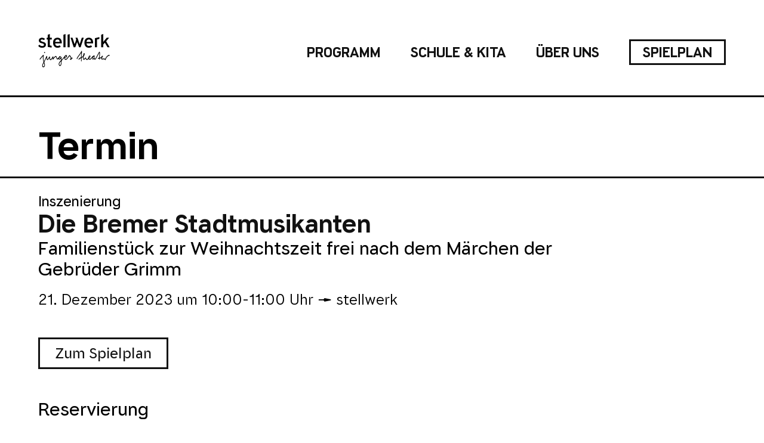

--- FILE ---
content_type: text/html; charset=UTF-8
request_url: https://www.stellwerk-weimar.de/termin/die-bremer-stadtmusikanten-10/
body_size: 12115
content:
<!DOCTYPE html>
<html lang="de" xmlns:og="http://opengraphprotocol.org/schema/" xmlns:fb="http://www.facebook.com/2008/fbml" class="no-js">

<head>
	<meta http-equiv="content-type" content="text/html" charset="UTF-8" />
	<meta name="viewport" content="width=device-width, initial-scale=1">
	<title>Die Bremer Stadtmusikanten &#8211; stellwerk</title>
<meta name='robots' content='max-image-preview:large' />
<link rel="alternate" title="oEmbed (JSON)" type="application/json+oembed" href="https://www.stellwerk-weimar.de/wp-json/oembed/1.0/embed?url=https%3A%2F%2Fwww.stellwerk-weimar.de%2Ftermin%2Fdie-bremer-stadtmusikanten-10%2F" />
<link rel="alternate" title="oEmbed (XML)" type="text/xml+oembed" href="https://www.stellwerk-weimar.de/wp-json/oembed/1.0/embed?url=https%3A%2F%2Fwww.stellwerk-weimar.de%2Ftermin%2Fdie-bremer-stadtmusikanten-10%2F&#038;format=xml" />
<!--PRELOAD FONTS-->
<link rel="preload" href="https://www.stellwerk-weimar.de/wp-content/themes/stellwerk-wordpress-theme/fonts/Name_Sans_Heading-Medium.woff2" as="font" type="font/woff2" crossorigin>
<link rel="preload" href="https://www.stellwerk-weimar.de/wp-content/themes/stellwerk-wordpress-theme/fonts/Name_Sans_Heading-Bold.woff2" as="font" type="font/woff2" crossorigin>
<link rel="preload" href="https://www.stellwerk-weimar.de/wp-content/themes/stellwerk-wordpress-theme/fonts/Name_Sans_Text-Regular.woff2" as="font" type="font/woff2" crossorigin>
<link rel="preload" href="https://www.stellwerk-weimar.de/wp-content/themes/stellwerk-wordpress-theme/fonts/Name_Sans_Text-Medium.woff2" as="font" type="font/woff2" crossorigin>
<link rel="preload" href="https://www.stellwerk-weimar.de/wp-content/themes/stellwerk-wordpress-theme/fonts/Name_Sans_Text-Bold.woff2" as="font" type="font/woff2" crossorigin>
<!--/PRELOAD FONTS-->
<!--OpenGraph Metatags-->
<meta property="og:url" content="https://www.stellwerk-weimar.de/termin/die-bremer-stadtmusikanten-10/"/>
<meta property="og:type" content="website"/>
<meta property="og:title" content="Die Bremer Stadtmusikanten - stellwerk"/>
<meta property="og:site_name" content="stellwerk - junges theater"/>
<meta property="og:description" property="description" content="21. Dezember 2023 @ 10:00-11:00 - ">
<meta property="og:image" content="https://www.stellwerk-weimar.de/wp-content/uploads/2021/03/og-image-fallback.jpg"/>
<!--/OpenGraph Metatags-->
<style id='wp-img-auto-sizes-contain-inline-css' type='text/css'>
img:is([sizes=auto i],[sizes^="auto," i]){contain-intrinsic-size:3000px 1500px}
/*# sourceURL=wp-img-auto-sizes-contain-inline-css */
</style>
<link rel='stylesheet' id='stell-style-css' href='https://www.stellwerk-weimar.de/wp-content/themes/stellwerk-wordpress-theme/style.css?ver=6.9' type='text/css' media='all' />
<style id='wp-block-library-inline-css' type='text/css'>
:root{--wp-block-synced-color:#7a00df;--wp-block-synced-color--rgb:122,0,223;--wp-bound-block-color:var(--wp-block-synced-color);--wp-editor-canvas-background:#ddd;--wp-admin-theme-color:#007cba;--wp-admin-theme-color--rgb:0,124,186;--wp-admin-theme-color-darker-10:#006ba1;--wp-admin-theme-color-darker-10--rgb:0,107,160.5;--wp-admin-theme-color-darker-20:#005a87;--wp-admin-theme-color-darker-20--rgb:0,90,135;--wp-admin-border-width-focus:2px}@media (min-resolution:192dpi){:root{--wp-admin-border-width-focus:1.5px}}.wp-element-button{cursor:pointer}:root .has-very-light-gray-background-color{background-color:#eee}:root .has-very-dark-gray-background-color{background-color:#313131}:root .has-very-light-gray-color{color:#eee}:root .has-very-dark-gray-color{color:#313131}:root .has-vivid-green-cyan-to-vivid-cyan-blue-gradient-background{background:linear-gradient(135deg,#00d084,#0693e3)}:root .has-purple-crush-gradient-background{background:linear-gradient(135deg,#34e2e4,#4721fb 50%,#ab1dfe)}:root .has-hazy-dawn-gradient-background{background:linear-gradient(135deg,#faaca8,#dad0ec)}:root .has-subdued-olive-gradient-background{background:linear-gradient(135deg,#fafae1,#67a671)}:root .has-atomic-cream-gradient-background{background:linear-gradient(135deg,#fdd79a,#004a59)}:root .has-nightshade-gradient-background{background:linear-gradient(135deg,#330968,#31cdcf)}:root .has-midnight-gradient-background{background:linear-gradient(135deg,#020381,#2874fc)}:root{--wp--preset--font-size--normal:16px;--wp--preset--font-size--huge:42px}.has-regular-font-size{font-size:1em}.has-larger-font-size{font-size:2.625em}.has-normal-font-size{font-size:var(--wp--preset--font-size--normal)}.has-huge-font-size{font-size:var(--wp--preset--font-size--huge)}.has-text-align-center{text-align:center}.has-text-align-left{text-align:left}.has-text-align-right{text-align:right}.has-fit-text{white-space:nowrap!important}#end-resizable-editor-section{display:none}.aligncenter{clear:both}.items-justified-left{justify-content:flex-start}.items-justified-center{justify-content:center}.items-justified-right{justify-content:flex-end}.items-justified-space-between{justify-content:space-between}.screen-reader-text{border:0;clip-path:inset(50%);height:1px;margin:-1px;overflow:hidden;padding:0;position:absolute;width:1px;word-wrap:normal!important}.screen-reader-text:focus{background-color:#ddd;clip-path:none;color:#444;display:block;font-size:1em;height:auto;left:5px;line-height:normal;padding:15px 23px 14px;text-decoration:none;top:5px;width:auto;z-index:100000}html :where(.has-border-color){border-style:solid}html :where([style*=border-top-color]){border-top-style:solid}html :where([style*=border-right-color]){border-right-style:solid}html :where([style*=border-bottom-color]){border-bottom-style:solid}html :where([style*=border-left-color]){border-left-style:solid}html :where([style*=border-width]){border-style:solid}html :where([style*=border-top-width]){border-top-style:solid}html :where([style*=border-right-width]){border-right-style:solid}html :where([style*=border-bottom-width]){border-bottom-style:solid}html :where([style*=border-left-width]){border-left-style:solid}html :where(img[class*=wp-image-]){height:auto;max-width:100%}:where(figure){margin:0 0 1em}html :where(.is-position-sticky){--wp-admin--admin-bar--position-offset:var(--wp-admin--admin-bar--height,0px)}@media screen and (max-width:600px){html :where(.is-position-sticky){--wp-admin--admin-bar--position-offset:0px}}

/*# sourceURL=wp-block-library-inline-css */
</style><style id='global-styles-inline-css' type='text/css'>
:root{--wp--preset--aspect-ratio--square: 1;--wp--preset--aspect-ratio--4-3: 4/3;--wp--preset--aspect-ratio--3-4: 3/4;--wp--preset--aspect-ratio--3-2: 3/2;--wp--preset--aspect-ratio--2-3: 2/3;--wp--preset--aspect-ratio--16-9: 16/9;--wp--preset--aspect-ratio--9-16: 9/16;--wp--preset--color--black: #000000;--wp--preset--color--cyan-bluish-gray: #abb8c3;--wp--preset--color--white: #FFFFFF;--wp--preset--color--pale-pink: #f78da7;--wp--preset--color--vivid-red: #cf2e2e;--wp--preset--color--luminous-vivid-orange: #ff6900;--wp--preset--color--luminous-vivid-amber: #fcb900;--wp--preset--color--light-green-cyan: #7bdcb5;--wp--preset--color--vivid-green-cyan: #00d084;--wp--preset--color--pale-cyan-blue: #8ed1fc;--wp--preset--color--vivid-cyan-blue: #0693e3;--wp--preset--color--vivid-purple: #9b51e0;--wp--preset--color--gray: #f7f7f7;--wp--preset--color--dark-gray: #737373;--wp--preset--color--purple: #a793b9;--wp--preset--color--pink: #d780a3;--wp--preset--color--rose: #f08481;--wp--preset--color--orange: #f3920f;--wp--preset--color--light-orange: #fdc543;--wp--preset--color--yellow: #fbec56;--wp--preset--color--green: #c7d300;--wp--preset--color--light-green: #b7d58f;--wp--preset--color--dark-green: #68c0ac;--wp--preset--color--teal: #97cbd0;--wp--preset--color--cyan: #60c3d9;--wp--preset--color--blue: #378bcb;--wp--preset--gradient--vivid-cyan-blue-to-vivid-purple: linear-gradient(135deg,rgb(6,147,227) 0%,rgb(155,81,224) 100%);--wp--preset--gradient--light-green-cyan-to-vivid-green-cyan: linear-gradient(135deg,rgb(122,220,180) 0%,rgb(0,208,130) 100%);--wp--preset--gradient--luminous-vivid-amber-to-luminous-vivid-orange: linear-gradient(135deg,rgb(252,185,0) 0%,rgb(255,105,0) 100%);--wp--preset--gradient--luminous-vivid-orange-to-vivid-red: linear-gradient(135deg,rgb(255,105,0) 0%,rgb(207,46,46) 100%);--wp--preset--gradient--very-light-gray-to-cyan-bluish-gray: linear-gradient(135deg,rgb(238,238,238) 0%,rgb(169,184,195) 100%);--wp--preset--gradient--cool-to-warm-spectrum: linear-gradient(135deg,rgb(74,234,220) 0%,rgb(151,120,209) 20%,rgb(207,42,186) 40%,rgb(238,44,130) 60%,rgb(251,105,98) 80%,rgb(254,248,76) 100%);--wp--preset--gradient--blush-light-purple: linear-gradient(135deg,rgb(255,206,236) 0%,rgb(152,150,240) 100%);--wp--preset--gradient--blush-bordeaux: linear-gradient(135deg,rgb(254,205,165) 0%,rgb(254,45,45) 50%,rgb(107,0,62) 100%);--wp--preset--gradient--luminous-dusk: linear-gradient(135deg,rgb(255,203,112) 0%,rgb(199,81,192) 50%,rgb(65,88,208) 100%);--wp--preset--gradient--pale-ocean: linear-gradient(135deg,rgb(255,245,203) 0%,rgb(182,227,212) 50%,rgb(51,167,181) 100%);--wp--preset--gradient--electric-grass: linear-gradient(135deg,rgb(202,248,128) 0%,rgb(113,206,126) 100%);--wp--preset--gradient--midnight: linear-gradient(135deg,rgb(2,3,129) 0%,rgb(40,116,252) 100%);--wp--preset--font-size--small: 18px;--wp--preset--font-size--medium: 20px;--wp--preset--font-size--large: 32px;--wp--preset--font-size--x-large: 42px;--wp--preset--font-size--standard: 26px;--wp--preset--font-size--larger: 46px;--wp--preset--spacing--20: 0.44rem;--wp--preset--spacing--30: 0.67rem;--wp--preset--spacing--40: 1rem;--wp--preset--spacing--50: 1.5rem;--wp--preset--spacing--60: 2.25rem;--wp--preset--spacing--70: 3.38rem;--wp--preset--spacing--80: 5.06rem;--wp--preset--shadow--natural: 6px 6px 9px rgba(0, 0, 0, 0.2);--wp--preset--shadow--deep: 12px 12px 50px rgba(0, 0, 0, 0.4);--wp--preset--shadow--sharp: 6px 6px 0px rgba(0, 0, 0, 0.2);--wp--preset--shadow--outlined: 6px 6px 0px -3px rgb(255, 255, 255), 6px 6px rgb(0, 0, 0);--wp--preset--shadow--crisp: 6px 6px 0px rgb(0, 0, 0);}:where(.is-layout-flex){gap: 0.5em;}:where(.is-layout-grid){gap: 0.5em;}body .is-layout-flex{display: flex;}.is-layout-flex{flex-wrap: wrap;align-items: center;}.is-layout-flex > :is(*, div){margin: 0;}body .is-layout-grid{display: grid;}.is-layout-grid > :is(*, div){margin: 0;}:where(.wp-block-columns.is-layout-flex){gap: 2em;}:where(.wp-block-columns.is-layout-grid){gap: 2em;}:where(.wp-block-post-template.is-layout-flex){gap: 1.25em;}:where(.wp-block-post-template.is-layout-grid){gap: 1.25em;}.has-black-color{color: var(--wp--preset--color--black) !important;}.has-cyan-bluish-gray-color{color: var(--wp--preset--color--cyan-bluish-gray) !important;}.has-white-color{color: var(--wp--preset--color--white) !important;}.has-pale-pink-color{color: var(--wp--preset--color--pale-pink) !important;}.has-vivid-red-color{color: var(--wp--preset--color--vivid-red) !important;}.has-luminous-vivid-orange-color{color: var(--wp--preset--color--luminous-vivid-orange) !important;}.has-luminous-vivid-amber-color{color: var(--wp--preset--color--luminous-vivid-amber) !important;}.has-light-green-cyan-color{color: var(--wp--preset--color--light-green-cyan) !important;}.has-vivid-green-cyan-color{color: var(--wp--preset--color--vivid-green-cyan) !important;}.has-pale-cyan-blue-color{color: var(--wp--preset--color--pale-cyan-blue) !important;}.has-vivid-cyan-blue-color{color: var(--wp--preset--color--vivid-cyan-blue) !important;}.has-vivid-purple-color{color: var(--wp--preset--color--vivid-purple) !important;}.has-black-background-color{background-color: var(--wp--preset--color--black) !important;}.has-cyan-bluish-gray-background-color{background-color: var(--wp--preset--color--cyan-bluish-gray) !important;}.has-white-background-color{background-color: var(--wp--preset--color--white) !important;}.has-pale-pink-background-color{background-color: var(--wp--preset--color--pale-pink) !important;}.has-vivid-red-background-color{background-color: var(--wp--preset--color--vivid-red) !important;}.has-luminous-vivid-orange-background-color{background-color: var(--wp--preset--color--luminous-vivid-orange) !important;}.has-luminous-vivid-amber-background-color{background-color: var(--wp--preset--color--luminous-vivid-amber) !important;}.has-light-green-cyan-background-color{background-color: var(--wp--preset--color--light-green-cyan) !important;}.has-vivid-green-cyan-background-color{background-color: var(--wp--preset--color--vivid-green-cyan) !important;}.has-pale-cyan-blue-background-color{background-color: var(--wp--preset--color--pale-cyan-blue) !important;}.has-vivid-cyan-blue-background-color{background-color: var(--wp--preset--color--vivid-cyan-blue) !important;}.has-vivid-purple-background-color{background-color: var(--wp--preset--color--vivid-purple) !important;}.has-black-border-color{border-color: var(--wp--preset--color--black) !important;}.has-cyan-bluish-gray-border-color{border-color: var(--wp--preset--color--cyan-bluish-gray) !important;}.has-white-border-color{border-color: var(--wp--preset--color--white) !important;}.has-pale-pink-border-color{border-color: var(--wp--preset--color--pale-pink) !important;}.has-vivid-red-border-color{border-color: var(--wp--preset--color--vivid-red) !important;}.has-luminous-vivid-orange-border-color{border-color: var(--wp--preset--color--luminous-vivid-orange) !important;}.has-luminous-vivid-amber-border-color{border-color: var(--wp--preset--color--luminous-vivid-amber) !important;}.has-light-green-cyan-border-color{border-color: var(--wp--preset--color--light-green-cyan) !important;}.has-vivid-green-cyan-border-color{border-color: var(--wp--preset--color--vivid-green-cyan) !important;}.has-pale-cyan-blue-border-color{border-color: var(--wp--preset--color--pale-cyan-blue) !important;}.has-vivid-cyan-blue-border-color{border-color: var(--wp--preset--color--vivid-cyan-blue) !important;}.has-vivid-purple-border-color{border-color: var(--wp--preset--color--vivid-purple) !important;}.has-vivid-cyan-blue-to-vivid-purple-gradient-background{background: var(--wp--preset--gradient--vivid-cyan-blue-to-vivid-purple) !important;}.has-light-green-cyan-to-vivid-green-cyan-gradient-background{background: var(--wp--preset--gradient--light-green-cyan-to-vivid-green-cyan) !important;}.has-luminous-vivid-amber-to-luminous-vivid-orange-gradient-background{background: var(--wp--preset--gradient--luminous-vivid-amber-to-luminous-vivid-orange) !important;}.has-luminous-vivid-orange-to-vivid-red-gradient-background{background: var(--wp--preset--gradient--luminous-vivid-orange-to-vivid-red) !important;}.has-very-light-gray-to-cyan-bluish-gray-gradient-background{background: var(--wp--preset--gradient--very-light-gray-to-cyan-bluish-gray) !important;}.has-cool-to-warm-spectrum-gradient-background{background: var(--wp--preset--gradient--cool-to-warm-spectrum) !important;}.has-blush-light-purple-gradient-background{background: var(--wp--preset--gradient--blush-light-purple) !important;}.has-blush-bordeaux-gradient-background{background: var(--wp--preset--gradient--blush-bordeaux) !important;}.has-luminous-dusk-gradient-background{background: var(--wp--preset--gradient--luminous-dusk) !important;}.has-pale-ocean-gradient-background{background: var(--wp--preset--gradient--pale-ocean) !important;}.has-electric-grass-gradient-background{background: var(--wp--preset--gradient--electric-grass) !important;}.has-midnight-gradient-background{background: var(--wp--preset--gradient--midnight) !important;}.has-small-font-size{font-size: var(--wp--preset--font-size--small) !important;}.has-medium-font-size{font-size: var(--wp--preset--font-size--medium) !important;}.has-large-font-size{font-size: var(--wp--preset--font-size--large) !important;}.has-x-large-font-size{font-size: var(--wp--preset--font-size--x-large) !important;}
/*# sourceURL=global-styles-inline-css */
</style>

<style id='classic-theme-styles-inline-css' type='text/css'>
/*! This file is auto-generated */
.wp-block-button__link{color:#fff;background-color:#32373c;border-radius:9999px;box-shadow:none;text-decoration:none;padding:calc(.667em + 2px) calc(1.333em + 2px);font-size:1.125em}.wp-block-file__button{background:#32373c;color:#fff;text-decoration:none}
/*# sourceURL=/wp-includes/css/classic-themes.min.css */
</style>
<script type="text/javascript" src="https://www.stellwerk-weimar.de/wp-includes/js/jquery/jquery.min.js?ver=3.7.1" id="jquery-core-js"></script>
<script type="text/javascript" src="https://www.stellwerk-weimar.de/wp-includes/js/jquery/jquery-migrate.min.js?ver=3.4.1" id="jquery-migrate-js"></script>
<script type="text/javascript" id="events-manager-js-extra">
/* <![CDATA[ */
var EM = {"ajaxurl":"https://www.stellwerk-weimar.de/wp-admin/admin-ajax.php","locationajaxurl":"https://www.stellwerk-weimar.de/wp-admin/admin-ajax.php?action=locations_search","firstDay":"1","locale":"de","dateFormat":"yy-mm-dd","ui_css":"https://www.stellwerk-weimar.de/wp-content/plugins/events-manager/includes/css/jquery-ui/build.min.css","show24hours":"1","is_ssl":"1","autocomplete_limit":"10","calendar":{"breakpoints":{"small":560,"medium":908,"large":false},"month_format":"M Y"},"phone":"","datepicker":{"format":"d.m.Y","locale":"de"},"search":{"breakpoints":{"small":650,"medium":850,"full":false}},"url":"https://www.stellwerk-weimar.de/wp-content/plugins/events-manager","assets":{"input.em-uploader":{"js":{"em-uploader":{"url":"https://www.stellwerk-weimar.de/wp-content/plugins/events-manager/includes/js/em-uploader.js?v=7.2.3.1","event":"em_uploader_ready","requires":"filepond"},"filepond-validate-size":"filepond/plugins/filepond-plugin-file-validate-size.js?v=7.2.3.1","filepond-validate-type":"filepond/plugins/filepond-plugin-file-validate-type.js?v=7.2.3.1","filepond-image-validate-size":"filepond/plugins/filepond-plugin-image-validate-size.js?v=7.2.3.1","filepond-exif-orientation":"filepond/plugins/filepond-plugin-image-exif-orientation.js?v=7.2.3.1","filepond-get-file":"filepond/plugins/filepond-plugin-get-file.js?v=7.2.3.1","filepond-plugin-image-overlay":"filepond/plugins/filepond-plugin-image-overlay.js?v=7.2.3.1","filepond-plugin-image-thumbnail":"filepond/plugins/filepond-plugin-image-thumbnail.js?v=7.2.3.1","filepond-plugin-pdf-preview-overlay":"filepond/plugins/filepond-plugin-pdf-preview-overlay.js?v=7.2.3.1","filepond-plugin-file-icon":"filepond/plugins/filepond-plugin-file-icon.js?v=7.2.3.1","filepond":{"url":"filepond/filepond.js?v=7.2.3.1","locale":"de-de"}},"css":{"em-filepond":"filepond/em-filepond.min.css?v=7.2.3.1","filepond-preview":"filepond/plugins/filepond-plugin-image-preview.min.css?v=7.2.3.1","filepond-plugin-image-overlay":"filepond/plugins/filepond-plugin-image-overlay.min.css?v=7.2.3.1","filepond-get-file":"filepond/plugins/filepond-plugin-get-file.min.css?v=7.2.3.1"}},".em-event-editor":{"js":{"event-editor":{"url":"https://www.stellwerk-weimar.de/wp-content/plugins/events-manager/includes/js/events-manager-event-editor.js?v=7.2.3.1","event":"em_event_editor_ready"}},"css":{"event-editor":"https://www.stellwerk-weimar.de/wp-content/plugins/events-manager/includes/css/events-manager-event-editor.min.css?v=7.2.3.1"}},".em-recurrence-sets, .em-timezone":{"js":{"luxon":{"url":"luxon/luxon.js?v=7.2.3.1","event":"em_luxon_ready"}}},".em-booking-form, #em-booking-form, .em-booking-recurring, .em-event-booking-form":{"js":{"em-bookings":{"url":"https://www.stellwerk-weimar.de/wp-content/plugins/events-manager/includes/js/bookingsform.js?v=7.2.3.1","event":"em_booking_form_js_loaded"}}},"#em-opt-archetypes":{"js":{"archetypes":"https://www.stellwerk-weimar.de/wp-content/plugins/events-manager/includes/js/admin-archetype-editor.js?v=7.2.3.1","archetypes_ms":"https://www.stellwerk-weimar.de/wp-content/plugins/events-manager/includes/js/admin-archetypes.js?v=7.2.3.1","qs":"qs/qs.js?v=7.2.3.1"}}},"cached":"","uploads":{"endpoint":"https://www.stellwerk-weimar.de/wp-json/events-manager/v1/uploads","nonce":"b219291618","delete_confirm":"Bist du sicher, dass du diese Datei l\u00f6schen m\u00f6chtest? Sie wird beim Absenden gel\u00f6scht.","images":{"max_file_size":"","image_max_width":"700","image_max_height":"700","image_min_width":"50","image_min_height":"50"},"files":{"max_file_size":"","types":{"0":"image/gif","1":"image/jpeg","3":"image/png","4":"image/heic","5":"application/pdf","6":"application/msword","7":"application/x-msword","8":"application/vnd.openxmlformats-officedocument.wordprocessingml.document","9":"text/rtf","10":"application/rtf","11":"application/x-rtf","12":"application/vnd.oasis.opendocument.text","13":"text/plain","14":"application/vnd.ms-excel","15":"application/xls","16":"application/vnd.openxmlformats-officedocument.spreadsheetml.sheet","17":"text/csv","18":"application/csv","20":"application/vnd.oasis.opendocument.spreadsheet","21":"application/vnd.ms-powerpoint","22":"application/mspowerpoint","23":"application/vnd.openxmlformats-officedocument.presentationml.presentation","24":"application/vnd.oasis.opendocument.presentation"}}},"api_nonce":"6da4c01241","bookingInProgress":"Bitte warte, w\u00e4hrend die Buchung abgeschickt wird.","tickets_save":"Ticket speichern","bookingajaxurl":"https://www.stellwerk-weimar.de/wp-admin/admin-ajax.php","bookings_export_save":"Buchungen exportieren","bookings_settings_save":"Einstellungen speichern","booking_delete":"Bist du dir sicher, dass du es l\u00f6schen m\u00f6chtest?","booking_offset":"30","bookings":{"submit_button":{"text":{"default":"Reservieren","free":"Reservieren","payment":"Reservieren","processing":"Processing ..."}},"update_listener":""},"bb_full":"Ausverkauft","bb_book":"Jetzt buchen","bb_booking":"Buche ...","bb_booked":"Buchung Abgesendet","bb_error":"Buchung Fehler. Nochmal versuchen?","bb_cancel":"Abbrechen","bb_canceling":"Stornieren ...","bb_cancelled":"Abgesagt","bb_cancel_error":"Stornierung Fehler. Nochmal versuchen?","event_cancellations":{"warning":"Wenn du dich entscheidest, deine Veranstaltung abzusagen, sind nach dem Speichern dieser Veranstaltung keine weiteren Buchungen f\u00fcr diese Veranstaltung m\u00f6glich."},"txt_search":"Suche","txt_searching":"Suche...","txt_loading":"Wird geladen\u00a0\u2026"};
//# sourceURL=events-manager-js-extra
/* ]]> */
</script>
<script type="text/javascript" src="https://www.stellwerk-weimar.de/wp-content/plugins/events-manager/includes/js/events-manager.js?ver=7.2.3.1" id="events-manager-js"></script>
<script type="text/javascript" src="https://www.stellwerk-weimar.de/wp-content/plugins/events-manager/includes/external/flatpickr/l10n/de.js?ver=7.2.3.1" id="em-flatpickr-localization-js"></script>
<link rel="https://api.w.org/" href="https://www.stellwerk-weimar.de/wp-json/" /><link rel="canonical" href="https://www.stellwerk-weimar.de/termin/die-bremer-stadtmusikanten-10/" />
<!--FAVICONS-->
<link rel="icon" href="https://www.stellwerk-weimar.de/wp-content/themes/stellwerk-wordpress-theme/img/favicons/favicon.ico">
<link rel="icon" href="https://www.stellwerk-weimar.de/wp-content/themes/stellwerk-wordpress-theme/img/favicons/favicon.svg" type="image/svg+xml">
<link rel="apple-touch-icon" href="https://www.stellwerk-weimar.de/wp-content/themes/stellwerk-wordpress-theme/img/favicons/apple-touch-icon.png">
<link rel="manifest" href="https://www.stellwerk-weimar.de/wp-content/themes/stellwerk-wordpress-theme/manifest.webmanifest">
<!--/FAVICONS-->
		<script>
			document.documentElement.className = document.documentElement.className.replace('no-js', 'js');
		</script>
		<style type="text/css" id="wp-custom-css">
			.error404 .page-content, .page-template-default:not(.home) .page-content, .single-post .page-content {
  overflow-x: hidden;
}

.wp-block-separator.has-css-opacity {
	opacity: 1;
}


.error404 .page-content figure:not(.is-style-speak-bubble) figcaption, .page-template-default:not(.home) .page-content figure:not(.is-style-speak-bubble) figcaption, .single-post .page-content figure:not(.is-style-speak-bubble) figcaption {
	bottom:unset;
}		</style>
		</head>

<body class="wp-singular event-template-default single single-event postid-7047 wp-theme-stellwerk-wordpress-theme">

	<!--SCREENREADER LINKS-->
	<a class="skip-link screen-reader-text" href="#site-header">Zum Hauptmenü</a>
	<a class="skip-link screen-reader-text" href="#main">Zum Inhalt springen</a>
	<a class="skip-link screen-reader-text" href="#site-footer">Zur Fusszeile springen</a>
	<!--/SCREENREADER LINKS-->

	<header class="site-header" id="site-header" role="banner">
		<div class="nav-bar">
			<a class="nav-bar__logo" href="https://www.stellwerk-weimar.de" aria-label="stellwerk - junges theater" title="stellwerk - junges theater">
				<svg height="100%" class="icon icon-stellwerk_logo" aria-hidden="true" role="img"> <use xlink:href="#stellwerk_logo"></use> </svg>			</a>
			<div class="nav-bar__main-menu">
				<nav class="main-menu-container"><ul id="menu-hauptmenue" class="menu"><li id="menu-item-331" class="menu-item menu-item-type-post_type menu-item-object-page menu-item-331"><a href="https://www.stellwerk-weimar.de/programm/">Programm</a></li>
<li id="menu-item-912" class="menu-item menu-item-type-post_type menu-item-object-page menu-item-912"><a href="https://www.stellwerk-weimar.de/schule-kita/">Schule &#038; Kita</a></li>
<li id="menu-item-911" class="menu-item menu-item-type-post_type menu-item-object-page menu-item-911"><a href="https://www.stellwerk-weimar.de/ueber-uns/">Über uns</a></li>
<li id="menu-item-332" class="menu-item--special menu-item menu-item-type-post_type menu-item-object-page menu-item-332"><a href="https://www.stellwerk-weimar.de/spielplan/">Spielplan</a></li>
</ul></nav>			</div>
			<button class="nav-toggle" type="button" aria-label="Hauptnavigation">
				<span class="nav-toggle__box">
					<span class="nav-toggle__inner"></span>
				</span>
			</button>
		</div>

		<div class="mobile-nav" role="navigation">
			<nav class="main-menu-container"><ul id="menu-hauptmenue-1" class="menu"><li class="menu-item menu-item-type-post_type menu-item-object-page menu-item-331"><a href="https://www.stellwerk-weimar.de/programm/">Programm</a></li>
<li class="menu-item menu-item-type-post_type menu-item-object-page menu-item-912"><a href="https://www.stellwerk-weimar.de/schule-kita/">Schule &#038; Kita</a></li>
<li class="menu-item menu-item-type-post_type menu-item-object-page menu-item-911"><a href="https://www.stellwerk-weimar.de/ueber-uns/">Über uns</a></li>
<li class="menu-item--special menu-item menu-item-type-post_type menu-item-object-page menu-item-332"><a href="https://www.stellwerk-weimar.de/spielplan/">Spielplan</a></li>
</ul></nav>			<nav class="mobile-sub-menu-container"><ul id="menu-mobile-sub-menu" class="menu"><li id="menu-item-345" class="menu-item menu-item-type-post_type menu-item-object-page menu-item-345"><a href="https://www.stellwerk-weimar.de/glossar/">Glossar</a></li>
<li id="menu-item-342" class="menu-item menu-item-type-post_type menu-item-object-page current_page_parent menu-item-342"><a href="https://www.stellwerk-weimar.de/aktuelles/">Aktuelles</a></li>
<li id="menu-item-2059" class="menu-item menu-item-type-post_type menu-item-object-page menu-item-2059"><a href="https://www.stellwerk-weimar.de/mitgliedschaft/">Mitgliedschaft</a></li>
<li id="menu-item-2057" class="menu-item menu-item-type-post_type menu-item-object-page menu-item-2057"><a href="https://www.stellwerk-weimar.de/karten/">Karten &#038; Preise</a></li>
<li id="menu-item-2058" class="menu-item menu-item-type-post_type menu-item-object-page menu-item-2058"><a href="https://www.stellwerk-weimar.de/kontakt/">Kontakt &#038; Anfahrt</a></li>
</ul></nav>			<nav class="mobile-legal-menu-container"><ul id="menu-mobile-legal-menu" class="menu"><li id="menu-item-340" class="menu-item menu-item-type-post_type menu-item-object-page menu-item-340"><a href="https://www.stellwerk-weimar.de/impressum/">Impressum</a></li>
<li id="menu-item-339" class="menu-item menu-item-type-post_type menu-item-object-page menu-item-privacy-policy menu-item-339"><a rel="privacy-policy" href="https://www.stellwerk-weimar.de/datenschutz/">Datenschutz</a></li>
</ul></nav>		</div>
		
	</header>

	
<main id="main" class="site-main">

	
<article id="post-7047" class="post-7047 event type-event status-publish hentry">

	<header class="page-header">
		<h1 class="page-header__title">Termin</h1>
	</header>

	<section class="page-content">

		<div class="em em-view-container" id="em-view-6" data-view="event">
	<div class="em pixelbones em-item em-item-single em-event em-event-single em-event-479 " id="em-event-6" data-view-id="6">
		<div class="book-info">
	<div class="book-info__cat">Inszenierung</div>
	<a href="https://www.stellwerk-weimar.de/?post_type=program-cpt&p=6844" class="book-info__title">Die Bremer Stadtmusikanten</a>
	<div class="book-info__subtitle">Familienstück zur Weihnachtszeit frei nach dem Märchen der Gebrüder Grimm</div>
	<span class="book-info__date"> 21. Dezember 2023 </span>
        um
	<span class="book-info__time"> 10:00-11:00 Uhr</span>

        
	    
   	        <div class="book-info__location">stellwerk</div>
	    
        

        

	<div class="book-info__excerpt"></div>
</div>

<a href="https://www.stellwerk-weimar.de/spielplan/" class="back-to-events button button--white">Zum Spielplan</a>



<div class="book-form-header">Reservierung</div>
<div class="em-event-booking-form input" id="event-booking-form-479" data-id="479">
				<p>Die Veranstaltung ist ausgebucht.</p>		</div>


	</div>
</div>
		</section>

</article><!-- #post-7047 -->
</main><!-- #main -->

<footer class="site-footer" id="site-footer" role="contentinfo" aria-label="Informationen & Links">

	<div class="site-footer__nav">
		<nav class="footer-menu-one"><ul id="menu-footer-1" class="menu"><li id="menu-item-2055" class="menu-item menu-item-type-post_type menu-item-object-page current_page_parent menu-item-2055"><a href="https://www.stellwerk-weimar.de/aktuelles/">Aktuelles</a></li>
<li id="menu-item-1619" class="menu-item menu-item-type-post_type menu-item-object-page menu-item-1619"><a href="https://www.stellwerk-weimar.de/newsletter/">Newsletter</a></li>
<li id="menu-item-887" class="menu-item menu-item-type-post_type menu-item-object-page menu-item-887"><a href="https://www.stellwerk-weimar.de/mitgliedschaft/">Mitgliedschaft</a></li>
<li id="menu-item-885" class="menu-item menu-item-type-post_type menu-item-object-page menu-item-885"><a href="https://www.stellwerk-weimar.de/partner/">Netzwerk</a></li>
<li id="menu-item-884" class="menu-item menu-item-type-post_type menu-item-object-page menu-item-884"><a href="https://www.stellwerk-weimar.de/foerderung/">Förderung</a></li>
<li id="menu-item-5400" class="menu-item menu-item-type-post_type menu-item-object-page menu-item-5400"><a href="https://www.stellwerk-weimar.de/archiv/">Archiv</a></li>
</ul></nav>		<nav class="footer-menu-two"><ul id="menu-footer-2" class="menu"><li id="menu-item-2056" class="menu-item menu-item-type-post_type menu-item-object-page menu-item-2056"><a href="https://www.stellwerk-weimar.de/karten/">Karten &#038; Preise</a></li>
<li id="menu-item-891" class="menu-item menu-item-type-post_type menu-item-object-page menu-item-891"><a href="https://www.stellwerk-weimar.de/kontakt/">Kontakt &#038; Anfahrt</a></li>
<li id="menu-item-890" class="menu-item menu-item-type-post_type menu-item-object-page menu-item-privacy-policy menu-item-890"><a rel="privacy-policy" href="https://www.stellwerk-weimar.de/datenschutz/">Datenschutz</a></li>
<li id="menu-item-892" class="menu-item menu-item-type-post_type menu-item-object-page menu-item-892"><a href="https://www.stellwerk-weimar.de/impressum/">Impressum</a></li>
</ul></nav>		<nav class="footer-menu-three"><ul id="menu-footer-3" class="menu"><li id="menu-item-893" class="menu-item menu-item-type-custom menu-item-object-custom menu-item-893"><a target="_blank" href="https://www.instagram.com/stellwerk_weimar/">Instagram</a></li>
<li id="menu-item-894" class="menu-item menu-item-type-custom menu-item-object-custom menu-item-894"><a target="_blank" href="https://www.facebook.com/stellwerkjungestheater/">Facebook</a></li>
<li id="menu-item-1457" class="menu-item menu-item-type-custom menu-item-object-custom menu-item-1457"><a target="_blank" href="https://vimeo.com/user49318193">Vimeo</a></li>
</ul></nav>	</div>

	<a class="site-footer__image" href="https://www.stellwerk-weimar.de" aria-label="stellwerk - junges theater" title="stellwerk - junges theater">
		<svg height="100%" class="icon icon-stellwerk_logo" aria-hidden="true" role="img"> <use xlink:href="#stellwerk_logo"></use> </svg>		<svg height="100%" class="icon icon-form" aria-hidden="true" role="img"> <use xlink:href="#form"></use> </svg>	</a>

</footer>
<!--#site-footer-->

<script type="speculationrules">
{"prefetch":[{"source":"document","where":{"and":[{"href_matches":"/*"},{"not":{"href_matches":["/wp-*.php","/wp-admin/*","/wp-content/uploads/*","/wp-content/*","/wp-content/plugins/*","/wp-content/themes/stellwerk-wordpress-theme/*","/*\\?(.+)"]}},{"not":{"selector_matches":"a[rel~=\"nofollow\"]"}},{"not":{"selector_matches":".no-prefetch, .no-prefetch a"}}]},"eagerness":"conservative"}]}
</script>
		<script type="text/javascript">
			(function() {
				let targetObjectName = 'EM';
				if ( typeof window[targetObjectName] === 'object' && window[targetObjectName] !== null ) {
					Object.assign( window[targetObjectName], []);
				} else {
					console.warn( 'Could not merge extra data: window.' + targetObjectName + ' not found or not an object.' );
				}
			})();
		</script>
		<script type="text/javascript" src="https://www.stellwerk-weimar.de/wp-content/themes/stellwerk-wordpress-theme/js/min/all-min.js?ver=6.9" id="customJS-js"></script>
		
		<script type="text/javascript">
			jQuery(document).ready( function($){	
											
			});
					</script>
		<svg width="0" height="0" style="position:absolute"><symbol viewBox="0 0 567 801" fill-rule="evenodd" clip-rule="evenodd" stroke-linejoin="round" stroke-miterlimit="2" id="form" xmlns="http://www.w3.org/2000/svg"><path d="M.4 266.7l141.4 266.7L.4 800.1l565.7-266.7L283.3.1.5 266.8l-.1-.1z" fill-rule="nonzero"/></symbol><symbol viewBox="0 0 189 88" fill-rule="evenodd" clip-rule="evenodd" stroke-linejoin="round" stroke-miterlimit="2" id="stellwerk_logo" xmlns="http://www.w3.org/2000/svg"><path fill="none" d="M0 0h188.784v87.894H0z"/><path d="M179.351 19.169l7.89-9.47h-6.32l-9.4 11.28V.039l-5.34 1.89v32.85h5.34v-6.83l4.38-5.03 6.99 12.11h5.61l-9.15-15.86zM149.661 10.979v24.1h5.34v-20.55l6.32-1.55v-4.86l-11.66 2.86zM133.611 9.749c-7.76 0-11.65 5.34-11.65 13.1 0 7.85 3.7 13.39 11.86 13.39 3.68 0 6.25-1.14 8.43-2.9l-2.95-3.55c-1.45 1.04-3.16 1.79-5.27 1.79-4.07 0-6.17-2.26-6.56-7h17.3c.07-.74.12-1.32.12-1.94-.01-7.74-3.86-12.89-11.28-12.89m-6.1 10.94c.55-4.43 2.92-6.32 6.1-6.32 3.63 0 5.51 1.98 5.67 6.32h-11.77zM109.481 26.909l-5.97-17.15h-5.13l1.92 5.04-4.21 12.1-5.55-17.14h-5.11l8.18 25.27h4.24l4.85-13.94 5.32 13.94h3.94l8.18-25.27h-5.11l-5.55 17.15zM77.751 35.029h5.34V.039l-5.34 1.89v33.1zM66.571 35.029h5.35V.039l-5.35 1.89v33.1zM50.931 9.749c-7.76 0-11.65 5.34-11.65 13.1 0 7.85 3.7 13.39 11.86 13.39 3.68 0 6.25-1.14 8.43-2.9l-2.96-3.55c-1.45 1.04-3.16 1.79-5.27 1.79-4.07 0-6.17-2.26-6.56-7h17.3c.07-.74.12-1.32.12-1.94 0-7.74-3.85-12.89-11.27-12.89m-6.1 10.94c.55-4.43 2.92-6.32 6.1-6.32 3.63 0 5.51 1.98 5.67 6.32h-11.77zM30.621.039l-5.34 1.89v7.83h-2.92v4.86h2.92v19.38l10.2 1.94v-4.86l-4.86-.92v-15.54h5.34v-4.86h-5.34V.039zM11.991 20.489c-5.46-1.5-5.34-2.98-5.34-3.58 0-1.52 1.29-2.61 3.51-2.61 1.94 0 3.23.62 4.18 1.82l3.72-2.75c-1.69-2.1-4.18-3.56-7.81-3.56-5.22 0-8.55 2.98-8.55 7.23 0 2.13.9 6.26 8.61 7.62 5.21.92 4.86 3.42 4.86 4.05 0 1.89-1.62 3.03-4.76 3.03-3.21 0-5.17-1.09-6.7-3.53l-3.63 2.91c2.1 3.63 5.61 5.13 10.14 5.13 6.33 0 10.14-3.03 10.14-7.74.02-3.34-.53-5.87-8.37-8.02" fill-rule="nonzero"/><path d="M188.651 56.319c-.14-.39-.53-.77-.9-.97-.9-.48-1.81-.21-2.68.2-1.55.73-2.79 1.87-3.92 3.1-1.93 2.09-3.58 4.37-4.2 7.29l-1.46-.82c-1.55-.86-3.16-.54-4.77-.24-.92.17-1.82.21-2.71-.02-.34-1.68-.26-1.89.96-2.72 1.09-.74 1.87-1.67 1.79-3.09-.04-.83-.32-1.48-.91-1.57-2.08-.31-2.95 1.6-3.41 3.66-1.4.54-2.7.95-4.26 1.17-.05-.41.48-4.7.7-6.58.28-2.45.33-4.92-.09-7.37-.07-.44-.31-.88-.58-1.25-.38-.51-.88-.55-1.31-.09-.34.36-.61.82-.85 1.26-2.12 3.86-4.21 7.75-6.36 11.6-.9 1.62-1.91 3.18-2.9 4.75-.32.5-.99 1.47-1.39.97-.41-.5-.56-.99-.53-1.55.03-.79.11-1.58.07-2.36-.01-.25-.32-.62-.54-.67-.23-.05-.59.18-.8.37-.19.18-.22.51-.37.74-.5.78-.97 1.59-1.53 2.32-.35.45-1.15 1.45-1.58.43-.43-1.01.95-3.37 2.09-4.86.47.11.91.24 1.36.32 1.1.22 1.82-.43 1.64-1.56-.08-.49-.3-.98-.56-1.41-.64-1.05-1.3-1.14-2.31-.45-.72.5-1.49.94-2.22 1.42-.39.26-.77.52-1.12.82-1.1.94-2.01 2.04-2.77 3.29-.85 1.39-1.84 2.7-3.58 3.13-1.09.27-1.86-.02-2.69-1.12.77-.76 1.56-1.53 2.35-2.31 1.05-1.03 1.6-2.25 1.5-3.75-.1-1.53-1.19-2.13-2.51-1.31-.39.24-.76.56-1.04.92-.95 1.27-1.87 2.6-2.07 4.2-.19 1.51-1.04 2.53-2.12 3.44-1.33 1.11-2.47.87-3.2-.73-.27-.58-.39-1.24-.64-1.83-.55-1.32-1.47-1.49-2.46-.44-.51.54-.91 1.18-1.4 1.74-.54.62-.97 1.38-1.98 1.61-.12-.3-.3-.58-.33-.87-.13-1.11-.16-2.22-.34-3.32-.18-1.08.04-1.95.63-2.89 1.01-1.6 2.09-3.22 2.34-5.16.1-.75.03-1.6-.21-2.31-.41-1.21-1.58-1.4-2.36-.39-.5.64-.93 1.42-1.12 2.2-.34 1.39-.49 2.83-.67 4.25-.06.47-.05.95-.51 1.22-.99.58-2 1.12-3.14 1.77-.03-.6-.07-.96-.06-1.32.02-1.54 0-3.08.11-4.61.15-2.03.44-4.06.62-6.09.09-1.11.1-2.23.07-3.34-.01-.25-.29-.64-.52-.7-.23-.06-.61.14-.81.34-.25.25-.42.61-.58.94-1.95 4.2-4.68 7.91-7.46 11.57-1.3 1.71-2.54 3.43-3.65 5.26-.62 1.04-1.01 2.12-.44 3.29.13.27.51.57.8.6.45.04.55-.39.59-.79.05-.5-.01-1.07.22-1.48.73-1.29 1.45-2.63 2.4-3.75 2.47-2.92 4.42-6.2 6.67-9.28.2-.28.41-.55.75-1-.02 1.02-.01 1.81-.05 2.6-.09 1.62-.22 3.25-.31 4.87-.05.93-.1 1.87-.05 2.79.05.85-.32 1.31-1.05 1.59-.65.25-1.3.51-1.94.77-1.43.59-2.59 1.5-3.09 3.02-.17.53-.11 1.17-.03 1.74.06.42.37.78.89.7.46-.07.58-.44.57-.83-.04-1.03.54-1.69 1.36-2.1.97-.49 2.01-.85 3.07-1.29.05.29.1.43.1.56.06 2.22.11 3.61.17 5.84.02.7.06 2.04.95 1.87 1.16-.21.66-2.34.65-2.95-.03-2.18-.08-3.52-.11-5.7 0-.26.06-.64.24-.75 1.03-.67 2.09-1.3 3.35-1.77.12 1.49.18 2.78.35 4.06.09.72.26 1.47.59 2.11.5.97 1.27 1.23 2.22.67.78-.46 1.43-1.15 2.07-1.81.5-.51.89-1.12 1.41-1.79.4.91.66 1.66 1.04 2.33 1.16 2.06 3.24 2.43 5.02.91.58-.5 1.13-1.04 1.69-1.55 2.49 2.4 4.83 2.42 7.25.03.75-.74 1.29-1.69 1.93-2.54l1.38-1.83c.08.05.16.09.24.14-.14.43-.34.84-.4 1.28-.11.82-.29 1.66-.18 2.46.26 1.87 1.49 2.4 3.08 1.36.56-.36 1.02-.87 1.55-1.34.1.29.16.51.25.72.82 1.78 2.1 2.09 3.51.74.73-.7 1.39-1.53 1.88-2.4 2.58-4.57 5.1-9.18 7.64-13.76.18-.33.42-.64.73-1.09.48 4.47-.61 8.61-.78 12.95-.77.13-1.48.27-2.2.36-.75.09-1.15.61-.99 1.32.18.75.74 1.1 1.59.94.57-.1 1.14-.24 1.77-.37.19.72.31 1.31.51 1.87.14.4.38.89.87.68.3-.13.52-.59.63-.95.08-.28-.18-1.66-.21-2.04 1.22-.38 2.36-.74 3.62-1.14.02.53.04.94.05 1.35.08 1.63.81 2.43 2.42 2.4 1.25-.02 2.49-.23 3.73-.38 1.43-.17 2.65.16 3.65 1.26.98 1.09 1.87.87 2.32-.53.06-.17.06-.37.1-.55.9-4.18 3.55-7.06 7.03-9.28.61-.39 1.25-.47 1.99-.22.9.34 1.5-.28 1.19-1.15zm-19.2 2.82c.11.72-1.42 1.62-1.42 1.62s0-.66.33-1.26c.4-.73 1.02-.79 1.09-.36zm-48.09-6.36c.27 1.29-1.52 3.94-1.52 3.94.05-.73 1.2-5.49 1.52-3.94zm14.95 6.05c.24 1.25-2.56 3.69-2.56 3.69.1-.99 2.31-4.94 2.56-3.69zM18.331 48.779c-.04.91-.64 1.49-1.5 1.43-.92-.06-1.48-.81-1.31-1.74.09-.51.31-.87.93-.76.21.03.44.01.66-.03.89-.13 1.26.2 1.22 1.1zM90.901 62.889c-.31-.49-.78-.44-1.25-.3-.43.13-.85.29-1.29.44-.98-1.47-1.91-2.86-2.82-4.26-.48-.74-.98-1.46-1.41-2.23-.6-1.1-1.18-1.26-2.03-.37-.93.98-1.78 2.02-2.62 3.08-1.33 1.67-2.57 3.42-3.94 5.06-.49.58-1.2 1.04-1.89 1.38-1.18.58-2.23.14-2.75-1.05-.33-.77-.55-1.5-.46-2.66.39.02 1.04.25 1.4.26 1.98.01 3.48-1.08 4.11-2.95.42-1.24-.02-2.7-1.01-3.37-.86-.58-2.56-.54-3.41.21-.58.51-1.04 1.17-1.52 1.79-.45.58-.83 1.21-1.28 1.8-.53.7-1.1 1.38-1.66 2.07-1.29 1.58-2.57 3.18-3.89 4.74-.47.55-1.04 1.02-1.69 1.64-.05-.41-.1-.58-.09-.75.08-1.72.17-3.44.25-5.16.02-.37.07-.75.01-1.11-.07-.45-.19-1.04-.72-1.05-.29 0-.65.42-.88.72-.64.85-1.17 1.8-1.86 2.6-.57.65-1.29 1.18-1.99 1.71-.35.27-.85.34-1.13-.07-.17-.25-.21-.71-.12-1.02.24-.83.75-1.48 1.61-1.8.61-.22 1.24-.42 1.81-.72.92-.49 1.18-1.77.6-2.68-.52-.81-1.37-.96-2.29-.26-.62.47-1.13 1.09-1.64 1.69-1.07 1.28-2.09 2.61-3.16 3.9-.28.34-.68.59-1 .87-.89-.5-.99-1.34-1.26-2.06-.39-1.04-.63-2.14-1.09-3.15-1.01-2.23-2.43-2.55-4.25-.92-1.31 1.18-2.48 2.51-3.71 3.78-.21.21-.43.41-.86.81.12-.98.22-1.67.29-2.36.04-.36.15-.78.03-1.08-.16-.39-.47-.85-.83-.98-.26-.09-.81.22-1.03.51-.48.62-.8 1.36-1.23 2.01-1 1.51-1.96 3.05-3.08 4.46-.94 1.18-1.93.89-2.41-.59a3.21 3.21 0 01-.15-.82c-.05-1.02-.05-2.04-.12-3.06-.04-.55-.09-1.12-.29-1.62-.24-.61-.88-.75-1.36-.31-.37.33-.62.8-.89 1.22-1 1.56-1.96 3.15-2.98 4.69-.27.41-.63.94-1.23.73-.6-.21-.67-.83-.68-1.4 0-.33.02-.65.02-.98-.01-1.49 0-2.98-.05-4.46-.02-.6-.14-1.3-.84-1.47-.78-.19-.99.54-1.25 1.07-1.91 3.86-3.8 7.74-5.7 11.6-.13.27-.33.51-.58.88-.15-.3-.25-.44-.3-.6-1.08-3.18-1.13-5.3-1.13-8.66 0-1.43.25-2.28.42-3.71.1-.83.37-1.64.4-2.46.04-1.05-.7-1.47-1.53-.84-.92.7-1.79 1.49-2.56 2.36-2.63 2.96-.66.72-3.16 3.79-2.11 2.59-1.17 1.29-3.16 3.98-.24.32-.42.76-.44 1.15-.01.36.12.88.38 1.08.42.31.75-.09 1-.45.11-.15.23-.29.34-.44 1.65-2.25.33-.54 2.1-2.69 2.78-3.38 1.09-1.45 3.96-4.75.25-.29.57-.52.96-.87-.13 1.35-.29 2.5-.33 3.65-.04 1.16.04 1.74.08 2.9.01.28.05.55.09.83.39 2.85.52 4.48 1.4 7.22.2.61.26 1.13-.07 1.73-.73 1.35-1.36 2.74-2.06 4.11-.89 1.73-1.25 3.58-1.24 5.51.01 1.58 1.04 3.13 2.28 3.31 1.59.23 3.25-.1 4.11-1.9.69-1.44 1-2.97.86-4.6-.18-2.05-.76-4-1.38-5.94-.26-.82-.13-1.5.26-2.25 1.62-3.13 3.18-6.29 4.77-9.43.16-.31.38-.59.57-.89.2.73.15 1.41.14 2.09-.03 1.04.17 2.04.74 2.92.67 1.03 1.8 1.26 2.78.61.27-.18.54-.39.73-.65.85-1.16 1.67-2.34 2.49-3.52.23-.33.44-.67.83-1.26 0 .73-.06 1.15.01 1.55.14.91.19 1.87.53 2.7.89 2.19 2.93 2.55 4.51.81.87-.96 1.57-2.07 2.36-3.1.28-.37.43-.88 1.03-1.15-.04.73-.09 1.33-.09 1.93 0 .41.03.84.17 1.22.29.82.86.96 1.49.35.33-.32.61-.71.82-1.11 1.13-2.08 2.78-3.71 4.55-5.24.37-.32.83-.52 1.39-.86.37.64.72 1.12.94 1.66.31.77.49 1.6.79 2.37.32.81.62 1.67 1.11 2.38.74 1.07 1.58 1.15 2.63.41.45-.32.84-.71 1.29-1.1.14.26.24.47.37.66.79 1.2 1.86 1.55 3.11.88.69-.37 1.29-.9 1.89-1.4.42-.35.76-.79 1.35-1.41-.07 1.45-.31 2.63-.13 3.75.15.97-.11 1.55-.73 2.21-1.33 1.43-2.74 2.77-3.71 4.51-1.19 2.12-1.69 4.32-1 6.68.2.69.6 1.38 1.08 1.91 1.26 1.36 3.07 1.28 4.24-.14.38-.46.7-1 .88-1.56.56-1.72.94-3.49 1-5.32.05-1.68.14-3.35.15-5.03 0-.63.25-1 .66-1.44 1.64-1.77 3.24-3.58 4.84-5.39.53-.6 1-1.25 1.67-2.09.02 1.75.33 3.09 1.13 4.28.52.79 1.24 1.2 2.19 1.31 1.71.2 3.03-.62 4.05-1.78 1.56-1.78 2.93-3.72 4.4-5.59.65-.83 1.33-1.64 2.11-2.59 1.32 1.92 2.53 3.66 3.78 5.47-.49.28-.89.43-1.2.69-.46.38-.95.77-1.25 1.27-.54.89-.1 2 .8 2.3 1.19.4 2.96-.44 3.54-1.55.55-1.07.59-1.73.59-1.73s1.4-.06 1.55-.18c.39-.3.57-1.13.32-1.52zm-16.67-4.74c.23 1.18-1.13 2.91-3.34 1.99.83-2.78 3.14-3.04 3.34-1.99zm-58.03 24.29c-.04.59-.19 1.19-.4 1.74-.37.97-1.29 1.47-2.34 1.37-.77-.08-1.32-.65-1.26-1.54.07-1.01.13-2.06.49-2.98.58-1.49 1.4-2.9 2.25-4.59.74 2.1 1.38 3.97 1.26 6zm43.71-4.8c-.26.89-.38 1.81-.59 2.71-.07.31-.2.62-.36.9-.65 1.18-1.97 1.31-2.69.17-.62-.98-.94-2.07-.48-3.3.84-2.28 2.28-4.1 4.2-5.8.11 1.87.43 3.59-.08 5.32zm26.12-11.42c-1.17-.17 1.1-1.1 1.1-1.1s-.44 1.2-1.1 1.1z"/></symbol></svg></body>

</html>